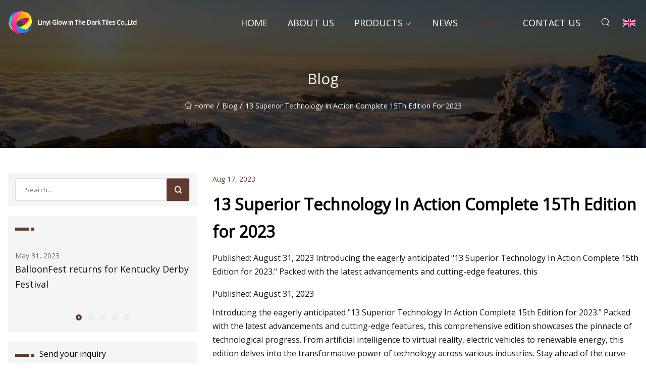

--- FILE ---
content_type: text/html; charset=utf-8
request_url: https://www.czrenfeng.com/blog/13-superior-technology-in-action-complete-15th-edition-for-2023.htm
body_size: 11409
content:
<!doctype html>
<html lang="en">
<head>
<meta charset="utf-8" />
<title>13 Superior Technology In Action Complete 15Th Edition for 2023  - Linyi Glow in The Dark Tiles Co.,Ltd</title>
<meta name="description" content="13 Superior Technology In Action Complete 15Th Edition for 2023 " />
<meta name="keywords" content="13 Superior Technology In Action Complete 15Th Edition for 2023 " />
<meta name="viewport" content="width=device-width, initial-scale=1.0" />
<meta name="application-name" content="Linyi Glow in The Dark Tiles Co.,Ltd" />
<meta name="twitter:card" content="summary" />
<meta name="twitter:title" content="13 Superior Technology In Action Complete 15Th Edition for 2023  - Linyi Glow in The Dark Tiles Co.,Ltd" />
<meta name="twitter:description" content="13 Superior Technology In Action Complete 15Th Edition for 2023 " />
<meta name="twitter:image" content="https://www.czrenfeng.com/uploadimg/logo51867.png" />
<meta http-equiv="X-UA-Compatible" content="IE=edge" />
<meta property="og:site_name" content="Linyi Glow in The Dark Tiles Co.,Ltd" />
<meta property="og:type" content="article" />
<meta property="og:title" content="13 Superior Technology In Action Complete 15Th Edition for 2023  - Linyi Glow in The Dark Tiles Co.,Ltd" />
<meta property="og:description" content="13 Superior Technology In Action Complete 15Th Edition for 2023 " />
<meta property="og:url" content="https://www.czrenfeng.com/blog/13-superior-technology-in-action-complete-15th-edition-for-2023.htm" />
<meta property="og:image" content="https://www.czrenfeng.com/uploadimg/logo51867.png" />
<link href="https://www.czrenfeng.com/blog/13-superior-technology-in-action-complete-15th-edition-for-2023.htm" rel="canonical" />
<link href="https://www.czrenfeng.com/uploadimg/ico51867.png" rel="shortcut icon" type="image/x-icon" />
<link href="https://fonts.googleapis.com" rel="preconnect" />
<link href="https://fonts.gstatic.com" rel="preconnect" crossorigin />
<link href="https://fonts.googleapis.com/css2?family=Open+Sans&display=swap" rel="stylesheet" />
<link href="/themes/sydney/toast.css" rel="stylesheet" />
<link href="/themes/sydney/swiper.min.css" rel="stylesheet" />
<link href="/themes/sydney/coffee/style.css" rel="stylesheet" />
<link href="/themes/sydney/coffee/page.css" rel="stylesheet" />
<script type="application/ld+json">
[{
"@context": "https://schema.org/",
"@type": "BreadcrumbList",
"itemListElement": [{
"@type": "ListItem",
"name": "Home",
"position": 1,
"item": "https://www.czrenfeng.com/blog/13-superior-technology-in-action-complete-15th-edition-for-2023.htm/"
},{
"@type": "ListItem",
"name": "Blog",
"position": 2,
"item": "https://www.czrenfeng.com/blog.htm"
},{
"@type": "ListItem",
"name": "13 Superior Technology In Action Complete 15Th Edition for 2023 ",
"position": 3,
"item": "https://www.czrenfeng.com/blog/13-superior-technology-in-action-complete-15th-edition-for-2023.htm"
}]},{
"@context": "http://schema.org",
"@type": "NewsArticle",
"mainEntityOfPage": {
"@type": "WebPage",
"@id": "https://www.czrenfeng.com/blog/13-superior-technology-in-action-complete-15th-edition-for-2023.htm"},
"headline": "Linyi Glow in The Dark Tiles Co.,Ltd",
"image": {
"@type": "ImageObject",
"url": "https://www.czrenfeng.com"},
"datePublished": "",
"dateModified": "",
"author": {
"@type": "Organization",
"name": "Linyi Glow in The Dark Tiles Co.,Ltd",
"url": "https://www.czrenfeng.com"},
"publisher": {
"@type": "Organization",
"name": "czrenfeng.com",
"logo": {
"@type": "ImageObject",
"url": "https://www.czrenfeng.com/uploadimg/logo51867.png"}},
"description": "13 Superior Technology In Action Complete 15Th Edition for 2023 "
}]
</script>
</head>
<body class="index">
<!-- header -->
<header>
  <div class="container">
    <div class="head-logo"><a href="/" title="Linyi Glow in The Dark Tiles Co.,Ltd"><img src="/uploadimg/logo51867.png" width="50" height="50" class="logo" alt="Linyi Glow in The Dark Tiles Co.,Ltd"><span>Linyi Glow in The Dark Tiles Co.,Ltd</span></a></div>
    <div class="menu-btn"><em></em><em></em><em></em></div>
    <div class="head-content">
      <nav class="nav">
        <ul>
          <li><a href="/">Home</a></li>
          <li><a href="/about-us.htm">About us</a></li>
          <li><a href="/products.htm">Products</a><em class="iconfont icon-xiangxia"></em>
            <ul class="submenu">
              <li><a href="/glow-in-the-dark-tiles.htm">Glow in The Dark Tiles</a></li>
              <li><a href="/photoluminescent-stone.htm">Photoluminescent Stone</a></li>
              <li><a href="/photoluminescent-films.htm">Photoluminescent Films</a></li>
              <li><a href="/photoluminescent-signs.htm">Photoluminescent Signs</a></li>
              <li><a href="/photoluminescent-powder.htm">Photoluminescent Powder</a></li>
              <li><a href="/photoluminescent-rigid-sheet.htm">Photoluminescent Rigid Sheet</a></li>
              <li><a href="/photoluminescent-stair-nosing.htm">Photoluminescent Stair Nosing</a></li>
              <li><a href="/photoluminescent-traffic-signs.htm">Photoluminescent Traffic Signs</a></li>
              <li><a href="/pvc-signs.htm">PVC Signs</a></li>
              <li><a href="/resin-stones.htm">Resin Stones</a></li>
              <li><a href="/glass-stones.htm">Glass Stones</a></li>
              <li><a href="/acrylic-signs.htm">Acrylic Signs</a></li>
            </ul>
          </li>
          <li><a href="/news.htm">News</a></li>
          <li class="active"><a href="/blog.htm">Blog</a></li>
          <li><a href="/contact-us.htm">Contact us</a></li>
        </ul>
      </nav>
      <div class="head-search"><em class="iconfont icon-sousuo"></em></div>
      <div class="search-input">
        <input type="text" placeholder="Click Search" id="txtSearch" autocomplete="off">
        <div class="search-btn" onClick="SearchProBtn()"><em class="iconfont icon-sousuo" aria-hidden="true"></em></div>
      </div>
      <div class="languagelist">
        <div title="Language" class="languagelist-icon"><span>Language</span></div>
        <div class="languagelist-drop"><span class="languagelist-arrow"></span>
          <ul class="languagelist-wrap">
             <li class="languagelist-active"><a href="https://www.czrenfeng.com/blog/13-superior-technology-in-action-complete-15th-edition-for-2023.htm"><img src="/themes/sydney/images/language/en.png" width="24" height="16" alt="English" title="en">English</a></li>
                                    <li>
                                        <a href="https://fr.czrenfeng.com/blog/13-superior-technology-in-action-complete-15th-edition-for-2023.htm">
                                            <img src="/themes/sydney/images/language/fr.png" width="24" height="16" alt="Français" title="fr">
                                            Français
                                        </a>
                                    </li>
                                    <li>
                                        <a href="https://de.czrenfeng.com/blog/13-superior-technology-in-action-complete-15th-edition-for-2023.htm">
                                            <img src="/themes/sydney/images/language/de.png" width="24" height="16" alt="Deutsch" title="de">
                                            Deutsch
                                        </a>
                                    </li>
                                    <li>
                                        <a href="https://es.czrenfeng.com/blog/13-superior-technology-in-action-complete-15th-edition-for-2023.htm">
                                            <img src="/themes/sydney/images/language/es.png" width="24" height="16" alt="Español" title="es">
                                            Español
                                        </a>
                                    </li>
                                    <li>
                                        <a href="https://it.czrenfeng.com/blog/13-superior-technology-in-action-complete-15th-edition-for-2023.htm">
                                            <img src="/themes/sydney/images/language/it.png" width="24" height="16" alt="Italiano" title="it">
                                            Italiano
                                        </a>
                                    </li>
                                    <li>
                                        <a href="https://pt.czrenfeng.com/blog/13-superior-technology-in-action-complete-15th-edition-for-2023.htm">
                                            <img src="/themes/sydney/images/language/pt.png" width="24" height="16" alt="Português" title="pt">
                                            Português
                                        </a>
                                    </li>
                                    <li>
                                        <a href="https://ja.czrenfeng.com/blog/13-superior-technology-in-action-complete-15th-edition-for-2023.htm"><img src="/themes/sydney/images/language/ja.png" width="24" height="16" alt="日本語" title="ja"> 日本語</a>
                                    </li>
                                    <li>
                                        <a href="https://ko.czrenfeng.com/blog/13-superior-technology-in-action-complete-15th-edition-for-2023.htm"><img src="/themes/sydney/images/language/ko.png" width="24" height="16" alt="한국어" title="ko"> 한국어</a>
                                    </li>
                                    <li>
                                        <a href="https://ru.czrenfeng.com/blog/13-superior-technology-in-action-complete-15th-edition-for-2023.htm"><img src="/themes/sydney/images/language/ru.png" width="24" height="16" alt="Русский" title="ru"> Русский</a>
                                    </li>
          </ul>
        </div>
      </div>
    </div>
  </div>
</header>
<main>
  <div class="inner-banner"><img src="/themes/sydney/images/inner-banner.webp" alt="13 Superior Technology In Action Complete 15Th Edition for 2023 ">
    <div class="inner-content">
      <h1>Blog</h1>
      <div class="inner-content-nav"><a href="/"><img src="/themes/sydney/images/pagenav-homeicon.webp" alt="Home">Home</a> / <a href="/blog.htm">Blog</a> / <span>13 Superior Technology In Action Complete 15Th Edition for 2023 </span></div>
    </div>
  </div>
  <div class="container">
    <div class="page-main">
      <div class="page-aside">
        <div class="page-search">
          <input type="text" placeholder="Search..." id="txtSearch" autocomplete="off">
          <div class="page-search-btn" onClick="SearchProBtn()"><img src="/themes/sydney/images/page-search.webp" alt="search"></div>
        </div>
        <div class="page-recent">
          <div class="page-aside-item-title"><span class="wrie-style"></span></div>
          <div class="swiper">
            <div class="swiper-wrapper">              <div class="swiper-slide"><a href="/blog/balloonfest-returns-for-kentucky-derby-festival.htm">
                <div class="swiper-text">
                  <p>May 31, 2023</p>
                  <p>BalloonFest returns for Kentucky Derby Festival </p>
                </div>
              </a></div>              <div class="swiper-slide"><a href="/blog/2023-football-gameday-information.htm">
                <div class="swiper-text">
                  <p>Oct 12, 2023</p>
                  <p>	2023 Football Gameday Information </p>
                </div>
              </a></div>              <div class="swiper-slide"><a href="/blog/udot-testing-new-way-to-make-road-markings-easier-to-see.htm">
                <div class="swiper-text">
                  <p>Nov 08, 2023</p>
                  <p>UDOT testing new way to make road markings easier to see</p>
                </div>
              </a></div>              <div class="swiper-slide"><a href="/blog/bruce-springsteen-and-the-e-street-band-return-to-gillette-stadium-on-august-24-amp-26.htm">
                <div class="swiper-text">
                  <p>Nov 04, 2023</p>
                  <p>Bruce Springsteen and The E Street Band return to Gillette Stadium on August 24 &amp; 26 </p>
                </div>
              </a></div>              <div class="swiper-slide"><a href="/blog/40-interesting-gadgets-from-cities-around-the-world-that-should-be-implemented-everywhere.htm">
                <div class="swiper-text">
                  <p>Nov 13, 2023</p>
                  <p>40 Interesting Gadgets From Cities Around The World That Should Be Implemented Everywhere </p>
                </div>
              </a></div>            </div>
            <div class="swiper-pagination"></div>
          </div>
        </div>
        <div class="page-inquiry">
          <div class="page-aside-item-title"><span class="wrie-style"></span>Send your inquiry</div>
          <div class="page-inquiry-bottom">
            <input type="hidden" id="in-domain" value="czrenfeng.com">
            <input type="text" placeholder="Name" id="in-name">
            <input type="text" placeholder="Email" id="in-email">
            <input type="text" placeholder="Phone" id="in-phone">
            <input type="text" placeholder="Message" id="in-content">
            <div class="subbtn" id="SubmitName" onclick="SendInquiry()">SUBMIT</div>
          </div>
        </div>
      </div>
      <div class="page-content">
        <div class="news-detail">
          <p class="time">Aug 17, 2023</p>
          <h4 class="title">13 Superior Technology In Action Complete 15Th Edition for 2023 </h4>
          <p class="title-des">Published: August 31, 2023 Introducing the eagerly anticipated "13 Superior Technology In Action Complete 15th Edition for 2023." Packed with the latest advancements and cutting-edge features, this</p>
          <p>Published: August 31, 2023</p><p>Introducing the eagerly anticipated "13 Superior Technology In Action Complete 15th Edition for 2023." Packed with the latest advancements and cutting-edge features, this comprehensive edition showcases the pinnacle of technological progress. From artificial intelligence to virtual reality, electric vehicles to renewable energy, this edition delves into the transformative power of technology across various industries. Stay ahead of the curve and immerse yourself in the world of innovation with this indispensable guide.</p><p>              </p><p>This product has a rating of A.*What does this rating mean?</p><p>Overall Score: 8/10</p><p>Say goodbye to blackheads and pores with Paulas Choice SKIN PERFECTING 2% BHA Liquid Salicylic Acid Exfoliant. This gentle leave-on exfoliator unclogs pores, smoothes wrinkles, and brightens skin tone. With hydrating properties and the ability to reduce fine lines, this exfoliant is suitable for all skin types and can be used daily. It provides a gentler alternative to harsh scrubs, improving the function of pores and leaving the skin soft, smooth, and radiant. The exfoliant's formula mimics natural exfoliation to shed layers and clear pores, making it highly effective in improving skin texture and clarity. Experience the power of this vegan and cruelty-free product and achieve a flawless complexion.</p><p>Overall, Paulas Choice SKIN PERFECTING 2% BHA Liquid Salicylic Acid Exfoliant is a highly effective solution for tackling blackheads and achieving a smoother, clearer complexion. It is a game-changer for those struggling with persistent blackheads and offers gentle yet powerful exfoliation. Despite the unpleasant smell, the significant results outweigh the cons. This exfoliant is a must-try for anyone looking to improve their skin texture, reduce fine lines, and minimize pores. It is a worthy addition to any skincare routine and can be used daily without causing irritation. Give this exfoliant a chance and experience the remarkable transformation it can bring to your skin.</p><p>              </p><p>This product has a rating of A.*What does this rating mean?</p><p>Overall Score: 9/10</p><p>Meta Quest 2 is an advanced all-in-one virtual reality headset that offers a truly immersive experience. With its super-fast processor and high-resolution display, you can enjoy smooth and seamless gameplay even during high-speed action. The headset features 3D positional audio, hand tracking, and haptic feedback, which work together to make virtual worlds feel real. It offers an expanding universe of over 250 titles across gaming, fitness, social/multiplayer, and entertainment, including exclusive blockbuster releases. Meta Quest 2 allows you to explore fantastical universes, scare yourself in horror adventures, collaborate with colleagues in innovative workspaces, and connect with friends and family in incredible social spaces and multiplayer arenas. With its wireless design, intuitive controls, and easy setup, you can truly roam freely in VR without the need for a PC or console. The Meta Quest 2 VR Headset is a game-changer that takes your virtual reality experience to the next level.</p><p>The Meta Quest 2 VR Headset is an exceptional product that offers an unparalleled virtual reality experience. It has a super-fast processor and high-resolution display, ensuring smooth and immersive gameplay. With features like 3D positional audio, hand tracking, and haptic feedback, the headset makes virtual worlds feel incredibly real. The expanding library of over 250 titles provides endless entertainment options across various genres. The wireless design and intuitive controls allow for freedom of movement, making the VR experience even more immersive. While the battery life may be a bit short, and some big-name VR titles may be unavailable, the Meta Quest 2 still delivers a solid and fantastic VR experience. Whether you’re a gamer, fitness enthusiast, or someone looking for a new way to connect with others, the Meta Quest 2 VR Headset is a must-have device.</p><p>              </p><p>This product has a rating of A.*What does this rating mean?</p><p>Overall Score: 9.1/10</p><p>The Merriam-Webster Webster's Spanish-English Dictionary for Students, Second Edition is a comprehensive language resource for Spanish and English learners. With over 40,000 entries and 50,000 translations, this dictionary provides a bidirectional design that makes it easy to move between Spanish and English terms. It also includes information on the conjugation of Spanish verbs and irregular English verbs, helping learners build fluency. Suitable for ages 5 and up, this dictionary is compact and easy to use, making it perfect for travel or learning at home. Overall, it is a valuable tool for anyone studying Spanish.</p><p>The Merriam-Webster Webster’s Spanish-English Dictionary for Students, Second Edition is an excellent language resource for Spanish and English learners. It offers a wide range of entries and translations, making it a valuable tool for building fluency. While it may not provide in-depth definitions, its focus on synonyms provides a useful way to enhance vocabulary. The bidirectional design and information on verb conjugation further facilitate language learning. Additionally, its compact size makes it ideal for travel or studying on the go. Whether you’re a young student or an adult learner, this dictionary is a reliable companion for expanding your bilingual skills.</p><p>              </p><p>This product has a rating of A.*What does this rating mean?</p><p>Overall Score: 9.2/10</p><p>Embark on a quest to settle the isle of Catan in this strategy board game. Guide your settlers to victory by trading and developing cleverly. Suitable for ages 10 and older, this game offers depth and endless replayability. With a different board setup each time, no two games are the same. It's perfect for family game night, offering fast-paced and interactive fun. The game can be learned in minutes, but the exploration of strategies and tactics can continue for years. Whether you're a casual gamer or an enthusiast, Catan is a must-have addition to your collection.</p><p>Catan is a classic and enjoyable strategy board game that offers endless fun and exploration for players of all skill levels. With its unique and ever-changing board setup, it keeps the game fresh and exciting every time. While it may not be the best choice for those short on time, the depth of gameplay and the thrill of trading and building make it a must-have for any board game enthusiast. Whether you’re looking to level up from simpler games or you’re a seasoned gamer, Catan will provide hours of entertainment and challenge your strategic thinking. Gather your settlers, embark on your quest, and enjoy the adventure of Catan!</p><p>              </p><p>This product has a rating of A.*What does this rating mean?</p><p>Overall Score: 9/10</p><p>The Goli Apple Cider Vinegar Gummy Vitamins are a delicious and convenient way to incorporate the health benefits of apple cider vinegar into your daily routine. Made with vegan, non-GMO, gluten-free, and gelatin-free ingredients, these gummy vitamins are suitable for almost any lifestyle. The patented formula includes essential Vitamin B12 for energy production, immune function, and overall health. The gummies have a unique flavor profile that makes them a tasty addition to your daily health regimen. Each bottle contains 60 gummies made in allergen-free facilities in the United States. Goli is also a proud supporter of Vitamin Angels. With their portability and delicious taste, these gummy vitamins are a convenient and enjoyable way to reap the benefits of apple cider vinegar.</p><p>The Goli Apple Cider Vinegar Gummy Vitamins offer a tasty and convenient way to incorporate the benefits of apple cider vinegar into your daily routine. With their vegan, non-GMO, gluten-free, and gelatin-free formula, they cater to a wide range of dietary preferences and restrictions. The addition of essential Vitamin B12 adds to their health benefits. The delicious taste and individually wrapped servings make them a portable and enjoyable wellness product. While some users have doubts about their effectiveness, many customers have reported positive results, including improved digestion and weight management. Overall, Goli’s commitment to quality and transparency, along with the convenience and taste of their gummy vitamins, make them a reliable choice for those looking to enjoy the benefits of apple cider vinegar without the harsh taste and smell.</p><p>              </p><p>This product has a rating of A.*What does this rating mean?</p><p>Overall Score: 9/10</p><p>The BALEAF Workout Shirts for Women is a loose fit long sleeve tee shirt designed for athletic activewear and yoga. Made with ultra-soft and lightweight four-way stretch fabric, it offers maximum comfort and keeps you cool during workouts. The loose fit design provides extra room for movement, and the thumb hole keeps the sleeves in place. With a boat neckline and long back hem, it offers a graceful look and great coverage. It is suitable for various occasions such as workout, yoga, running, pilates, sports, fitness, or lounging at home. The shirt is available in black color and medium size. Customer reviews praise its comfortable fit, quality material, and flattering design.</p><p>The BALEAF Workout Shirts for Women is a stylish and comfortable option for women looking for a loose fit long sleeve tee for their workout or yoga sessions. With its ultra-soft and breathable fabric, it offers maximum comfort and keeps you cool during intense workouts. The loose fit design provides extra room for movement, and the thumb hole keeps the sleeves in place. The boat neckline and long back hem add a touch of elegance to the shirt, making it suitable for both workouts and casual wear. Despite the limited color options, this shirt is highly recommended for its quality, fit, and overall value for money.</p><p>              </p><p>This product has a rating of A.*What does this rating mean?</p><p>Overall Score: 8/10</p><p>The TruSkin Vitamin C Serum is a highly popular face and eye serum packed with skin-brightening and anti-aging ingredients. Its potent combination of vitamin C, hyaluronic acid, vitamin E, witch hazel, aloe vera, jojoba oil, and MSM works to improve radiance, even out skin tone, and reduce the appearance of dark spots, fine lines, and wrinkles. This vegan and cruelty-free serum is formulated without parabens and other harmful chemicals, making it suitable for sensitive skin. Apply 3-5 drops morning and/or night for best results. TruSkin offers a 90-day money-back guarantee, allowing you to try the product risk-free. Transform your skincare routine with this radiance-boosting serum.</p><p>The TruSkin Vitamin C Serum is a game-changer in the skincare routine. Its powerful formulation, including vitamin C and hyaluronic acid, delivers impressive results in improving skin tone, reducing dark spots, and boosting radiance. Though it lacks transparency regarding the percentage of vitamin C, the overall effectiveness of the serum is undeniable. Its plant-based, cruelty-free, and fragrance-free formula ensures skin wellness without harmful chemicals. The extended 90-day money-back guarantee demonstrates the brand’s confidence in its product. If you’re looking for a skin savior, this serum is a top contender. Say goodbye to dullness and embrace a brighter, more youthful complexion with the TruSkin Vitamin C Serum.</p><p>              </p><p>This product has a rating of A.*What does this rating mean?</p><p>Overall Score: 8/10</p><p>CeraVe Vitamin C Serum is a skin-brightening serum that helps improve skin tone and texture. Formulated with 10 percent pure vitamin C and hyaluronic acid, this lightweight gel-textured serum hydrates the skin and promotes a healthy-looking, radiant complexion. It also contains essential ceramides to help restore and maintain the skin barrier. Fragrance-free, paraben-free, non-comedogenic, and allergy tested, this serum is suitable for various skin types. Users have reported positive results such as reduced red spots, fine lines, and improved moisture levels. However, some customers have complained about the packaging, which tends to leak. Overall, CeraVe Vitamin C Serum receives a score of 8 out of 10.</p><p>CeraVe Vitamin C Serum is a highly recommended product for those looking to brighten their complexion, improve skin texture, and maintain a healthy skin barrier. It effectively reduces red spots, fine lines, and provides a boost of hydration. Users with various skin types can benefit from this fragrance-free serum. However, be cautious of the packaging as it may leak. Overall, with its impressive performance and dermatologist recommendation, CeraVe Vitamin C Serum is a reliable option for achieving a radiant and healthy-looking complexion.</p><p>              </p><p>This product has a rating of A.*What does this rating mean?</p><p>Overall Score: 8.5/10</p><p>Life Sutra is a card game designed for couples to strengthen their relationship and reconnect on a deeper level. The game includes 200 conversation cards that cover important life areas such as dreams, spirituality, love, and social life. It is based on scientific and psychological techniques used in marriage counseling, incorporating elements of CBT, EMDR, and mindfulness. The game is not only fun but also promotes environment-friendly products, as it is printed on FSC certified paper. Life Sutra is a perfect gift for anniversaries, Father's Day, or any occasion. It also supports a good cause, as part of the profits from each game purchased is donated to Feeding America. Strengthen your connection with your partner and have meaningful conversations with Life Sutra!</p><p>Life Sutra is a meaningful and engaging card game for couples looking to strengthen their relationship. With its deep conversation starters and fun activities, it helps couples reconnect on a deeper level. The game is designed based on scientific and psychological techniques used in marriage counseling, ensuring its effectiveness. Additionally, the premium quality and elegant design make it a perfect gift for anniversaries or Father’s Day. What makes Life Sutra even more special is its commitment to environment-friendly products and supporting Feeding America through its profits. Although not suitable for those seeking a simple date night conversation starter, this game offers a great opportunity for couples to have deep and meaningful conversations.</p><p>              </p><p>This product has a rating of A.*What does this rating mean?</p><p>Overall Score: 8.3/10</p><p>The Tree of Life Vitamin C, Retinol and Hyaluronic Acid Serum Trio is a comprehensive skincare set designed for brightening, firming, and hydrating the skin. It includes three serums formulated with powerful ingredients such as Vitamin C, Retinol, and Hyaluronic Acid. These serums are enriched with 72% organic ingredients, including Green Tea, Jojoba Oil, and Witch Hazel. They are cruelty-free, dermatologist tested, and suitable for all skin types. The Vitamin C Serum is recommended for morning use, the Retinol Serum for evening use, and the Hyaluronic Acid Serum can be applied anytime for hydration. Users have reported noticeable improvements in their skin, including a healthy glow, reduced wrinkles and fine lines, and smoother complexion. However, some users have experienced breakouts and found the Vitamin C Serum to leave a white residue. Overall, the Tree of Life Serum Trio offers an effective and affordable skincare solution.</p><p>The Tree of Life Vitamin C, Retinol and Hyaluronic Acid Serum Trio is a highly recommended skincare set for those looking to brighten, firm, and hydrate their skin. With powerful ingredients and an affordable price, this trio delivers noticeable results. It is especially beneficial for those with damaged or aging skin, as it helps heal and rejuvenate the complexion. While there are some minor drawbacks, such as the potential for breakouts and the white residue left by the Vitamin C Serum, these issues can be addressed with proper application and removal. Overall, this serum trio offers an effective and accessible skincare solution that can easily fit into any skincare routine.</p><p>              </p><p>This product has a rating of A.*What does this rating mean?</p><p>Overall Score: 8/10</p><p>Looking to ignite your child's creativity and improve their storytelling skills? 'How to Write a Story' is a helpful workbook designed for students in grades 4-6+. This book provides a self-guided plan with graphic organizers to assist young writers in crafting their own stories. With engaging assignments that are out-of-the-box and catered to children's imagination, this resource keeps them entertained and motivated. The book covers various types of stories and is easy to understand, making it user-friendly for both students and teachers. Whether your child is a budding writer or needs an extra push, this workbook is a great tool to enhance their storytelling abilities.</p><p> ‘How to Write a Story, Grades 4-6+’ is a fantastic resource to encourage young writers and enhance their storytelling abilities. With its creative assignments, user-friendly approach, and focus on improving students’ writing skills, this workbook offers an effective tool for both students and teachers. While it may not be suitable for older students, it shines when used with 4th to 6th graders who want to explore their imagination and strengthen their storytelling abilities. Overall, this book is a great addition to any classroom or home library, providing valuable guidance and inspiration for young writers.</p><p>              </p><p>This product has a rating of A.*What does this rating mean?</p><p>Overall Score: 8.5/10</p><p>SimplyVital Face Moisturizer Collagen Cream is the ultimate anti-aging skincare solution for restoring texture, diminishing fine lines and wrinkles, and boosting skin renewal and elasticity. With a powerful formula that includes retinol, collagen, and hyaluronic acid, this moisturizer works on both the surface and deep layers of your skin to provide a youthful glow. It also kickstarts collagen production to help your skin build itself to its full glory and radiance. Made in the USA using the highest manufacturing standards and natural ingredients, this face cream ensures the highest quality and effectiveness. If you're unsatisfied with your purchase, SimplyVital offers a happiness guarantee.</p><p>SimplyVital Face Moisturizer Collagen Cream is a powerful anti-aging skincare solution that effectively diminishes signs of aging, boosts skin renewal, and promotes a youthful glow. With its high-quality ingredients and manufacturing standards, this face cream provides nourishment and hydration to the skin, helping it build its natural radiance. While some customers have experienced issues with the pump and packaging, the overall effectiveness of the product makes it a worthwhile choice. Whether you’re looking to smooth out fine lines, restore texture, or improve elasticity, this moisturizer delivers results. Give your skin the care it deserves and experience the transformative effects of SimplyVital Face Moisturizer Collagen Cream.</p><p>              </p><p>This product has a rating of A.*What does this rating mean?</p><p>Overall Score: 8/10</p><p>Osmo – Pizza Co. is a fun-filled and award-winning educational learning game that brings the world of business and math to life. Children can make pizzas, collect payments, make change, and learn the profitability of running a business. The game covers various concepts like addition, subtraction, fractions, and communication skills. With real-time audio and visual feedback, kids can learn and experiment in a stress-free environment. Osmo – Pizza Co. is designed for children between the ages of 5 to 12 and is compatible with iPads and Fire Tablets. It comes with pizza pieces, toppings, money tiles, and a game app. Overall, it is an engaging and educational STEM toy that promotes learning through play.</p><p>Osmo – Pizza Co. is a fantastic educational game that combines fun and learning seamlessly. It promotes critical thinking, math skills, communication, and business concepts in an interactive way. The adjustable difficulty levels make it suitable for children of different ages, ensuring a personalized learning experience. The game is visually appealing and the real-time feedback keeps kids engaged and motivated. However, some children may find the gameplay too fast-paced, and there have been a few reports of missing pieces. Overall, Osmo – Pizza Co. is a valuable addition to any child’s learning journey, providing hours of educational entertainment.</p><p>Yes, this edition is designed to cater to both beginners and intermediate learners. The accessible language and additional multimedia resources make it easier for beginners to grasp foundational concepts.</p><p>Yes, this edition provides supplementary online resources, including quizzes, practice exams, and extra study materials, to complement your learning journey.</p><p>The 15th edition of “Technology in Action Complete” aims to provide updated information to reflect the latest technological advancements. However, it is important to keep in mind that technology evolves rapidly, and some information may become outdated over time.</p><p>Absolutely! This edition includes real-world case studies that demonstrate how technology is utilized in various industries and everyday life, allowing readers to connect theory with practical applications.</p><p>Yes, “Technology in Action Complete 15th Edition” offers comprehensive coverage of various technology subjects, making it a valuable resource for readers seeking a broad understanding of technology.</p><p>Yes, if you have any questions or need further assistance, you can reach out to customer support or consult the supplementary online resources provided with the book.</p><p>While “Technology in Action Complete” provides a wealth of information, it is always beneficial to explore additional resources and engage in practical applications to enhance your understanding and expertise in the field.</p><p>Yes, “Technology in Action Complete 15th Edition” offers hands-on activities, interactive simulations, and other multimedia resources to immerse readers in a more interactive and engaging learning experience.</p><p>Absolutely! Even after completing your studies, the comprehensive coverage and accessible language of this edition make it a useful reference guide for future consultations and refreshing your knowledge.</p><p>Yes, the book includes a glossary that defines key terms and concepts, aiding in comprehension and providing easy access to important definitions.</p>
          <div class="product-detail-inquiry">
            <div class="sharewrap"></div><br>
            <div class="page-select">
              <div class="previous btn"><em class="iconfont icon-xiangzuo"></em></div>
              <div class="content">
                <div>
                  <p> <a href="/blog/dredge-stone-tablets-pursuit-guide.htm">Dredge Stone Tablets Pursuit Guide </a></p>
                </div>
                <div>
                  <p> <a href="/blog/what-your-favourite-big-brother-naija-housemate-says-about-your-spending-habits.htm">What Your Favourite Big Brother Naija Housemate Says About Your Spending Habits</a></p>
                </div>
              </div>
              <div class="next btn"><em class="iconfont icon-xiangyou"></em></div>
            </div>
          </div>
        </div>
      </div>
    </div>
  </div>
</main>
 
<!-- footer -->
<footer>
  <div class="foot-top">
    <div class="container">
      <div class="left">
        <div class="title">Your Golf Stadium Perfect Selection</div>
        <div class="text">Sign up for our monthly newsletter for the latest news &amp; articles</div>
      </div>
      <div class="right"><a href="/contact-us.htm" class="more">Contact us <em class="iconfont icon-zhixiangyou"></em></a></div>
    </div>
  </div>
  <div class="container">
    <div class="foot-item foot-item1">
      <div class="foot-title">SOCIAL SHARE</div>
      <div class="foot-share">
        <a href="/" rel="nofollow" title="facebook"><em class="iconfont icon-facebook"></em></a>
        <a href="/" rel="nofollow" title="linkedin"><em class="iconfont icon-linkedin"></em></a>
        <a href="/" rel="nofollow" title="twitter"><em class="iconfont icon-twitter-fill"></em></a>
        <a href="/" rel="nofollow" title="youtube"><em class="iconfont icon-youtube"></em></a>
        <a href="/" rel="nofollow" title="instagram"><em class="iconfont icon-instagram"></em></a>
        <a href="/" rel="nofollow" title="TikTok"><em class="iconfont icon-icon_TikTok"></em></a>
      </div>
    </div>
    <div class="foot-item foot-item2">
      <div class="foot-title">LINKS</div>
      <ul>
        <li><a href="/">Home</a></li>
        <li><a href="/about-us.htm">About us</a></li>
        <li><a href="/products.htm">Products</a></li>
        <li><a href="/news.htm">News</a></li>
        <li><a href="/blog.htm">Blog</a></li>
        <li><a href="/contact-us.htm">Contact us</a></li>
        <li><a href="/sitemap.xml">Sitemap</a></li>
        <li><a href="/privacy-policy.htm">Privacy Policy</a></li>
      </ul>
    </div>
    <div class="foot-item foot-item3">
      <div class="foot-title">CATEGORIES</div>
      <ul>
        <li><a href="/glow-in-the-dark-tiles.htm">Glow in The Dark Tiles</a></li>
        <li><a href="/photoluminescent-stone.htm">Photoluminescent Stone</a></li>
        <li><a href="/photoluminescent-films.htm">Photoluminescent Films</a></li>
        <li><a href="/photoluminescent-signs.htm">Photoluminescent Signs</a></li>
        <li><a href="/photoluminescent-powder.htm">Photoluminescent Powder</a></li>
        <li><a href="/photoluminescent-rigid-sheet.htm">Photoluminescent Rigid Sheet</a></li>
        <li><a href="/photoluminescent-stair-nosing.htm">Photoluminescent Stair Nosing</a></li>
        <li><a href="/photoluminescent-traffic-signs.htm">Photoluminescent Traffic Signs</a></li>
      </ul>
    </div>
    <div class="foot-item foot-item4">
      <div class="foot-title">PARTNER COMPANY</div>
      <ul>
<li><a href="https://www.hvlsfanchina.com/hvls-fans/hvls-mobile-fans/hvls-big-movable-fans.html" target="_blank">HVLS Big Movable Fans suppliers</a></li><li><a href="https://www.ebiochemical.com/nutritions/" target="_blank">Nutritions factory</a></li><li><a href="https://www.si-alloys.com/" target="_blank">www.si-alloys.com</a></li><li><a href="https://www.cmag.com.cn/pre-pregs/" target="_blank">China Pre-pregs suppliers</a></li><li><a href="https://www.liertech.com/aluminum-die-casting/die-casting-aluminium-electrical-enclosures.html" target="_blank">Die Casting Aluminium Electrical Enclosures supplier</a></li><li><a href="https://www.songraineyewear.com/" target="_blank">sunglasses</a></li><li><a href="https://www.deyufloor.com/" target="_blank">WPC Fence</a></li><li><a href="https://www.hnhyfilter.com/" target="_blank">Liquid Filter</a></li>      </ul>
    </div>    
  </div>
  <div class="foot-copyright">
    <p>Copyright &copy; czrenfeng.com, all rights reserved.&nbsp;&nbsp;&nbsp;&nbsp;<a href="chris@czrenfeng.com" target=""><span class="__cf_email__" data-cfemail="7e1d160c170d3e1d040c1b10181b1019501d1113">[email&#160;protected]</span></a></p>
  </div>
  <div class="gotop"><em class="iconfont icon-xiangshang"></em></div>
</footer>
 
<!-- script -->
<script data-cfasync="false" src="/cdn-cgi/scripts/5c5dd728/cloudflare-static/email-decode.min.js"></script><script src="/themes/sydney/js/jquery3.6.1.js"></script>
<script src="/themes/sydney/js/vanilla-lazyload.js"></script>
<script src="/themes/sydney/js/swiper.min.js"></script>
<script src="/themes/sydney/js/axios.min.js"></script>
<script src="/themes/sydney/js/toast.js"></script>
<script src="/themes/sydney/js/share.js"></script>
<script src="/themes/sydney/js/style.js"></script>
<script src="/themes/sydney/js/page.js"></script>
<script src="/themes/sydney/js/contact.js"></script>
<script src="/themes/sydney/js/news.js"></script>
<script type="text/javascript" src="//info.53hu.net/traffic.js?id=08a984h6ak"></script>
<script defer src="https://static.cloudflareinsights.com/beacon.min.js/vcd15cbe7772f49c399c6a5babf22c1241717689176015" integrity="sha512-ZpsOmlRQV6y907TI0dKBHq9Md29nnaEIPlkf84rnaERnq6zvWvPUqr2ft8M1aS28oN72PdrCzSjY4U6VaAw1EQ==" data-cf-beacon='{"version":"2024.11.0","token":"a6b5fad833694c2a8a92cad468e544fe","r":1,"server_timing":{"name":{"cfCacheStatus":true,"cfEdge":true,"cfExtPri":true,"cfL4":true,"cfOrigin":true,"cfSpeedBrain":true},"location_startswith":null}}' crossorigin="anonymous"></script>
</body>
</html>


--- FILE ---
content_type: application/javascript
request_url: https://www.czrenfeng.com/jk23cp0w7g0qw968a52o?c=x7q88m5u
body_size: -246
content:
var id = "6a777a23560623f0e17d4b0a2cc01d08";
        
